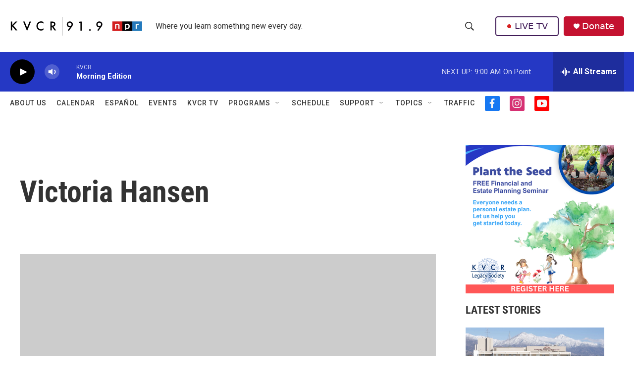

--- FILE ---
content_type: text/html; charset=utf-8
request_url: https://www.google.com/recaptcha/api2/aframe
body_size: 266
content:
<!DOCTYPE HTML><html><head><meta http-equiv="content-type" content="text/html; charset=UTF-8"></head><body><script nonce="75zTCra2AN51dgyseLGXGg">/** Anti-fraud and anti-abuse applications only. See google.com/recaptcha */ try{var clients={'sodar':'https://pagead2.googlesyndication.com/pagead/sodar?'};window.addEventListener("message",function(a){try{if(a.source===window.parent){var b=JSON.parse(a.data);var c=clients[b['id']];if(c){var d=document.createElement('img');d.src=c+b['params']+'&rc='+(localStorage.getItem("rc::a")?sessionStorage.getItem("rc::b"):"");window.document.body.appendChild(d);sessionStorage.setItem("rc::e",parseInt(sessionStorage.getItem("rc::e")||0)+1);localStorage.setItem("rc::h",'1769097632945');}}}catch(b){}});window.parent.postMessage("_grecaptcha_ready", "*");}catch(b){}</script></body></html>